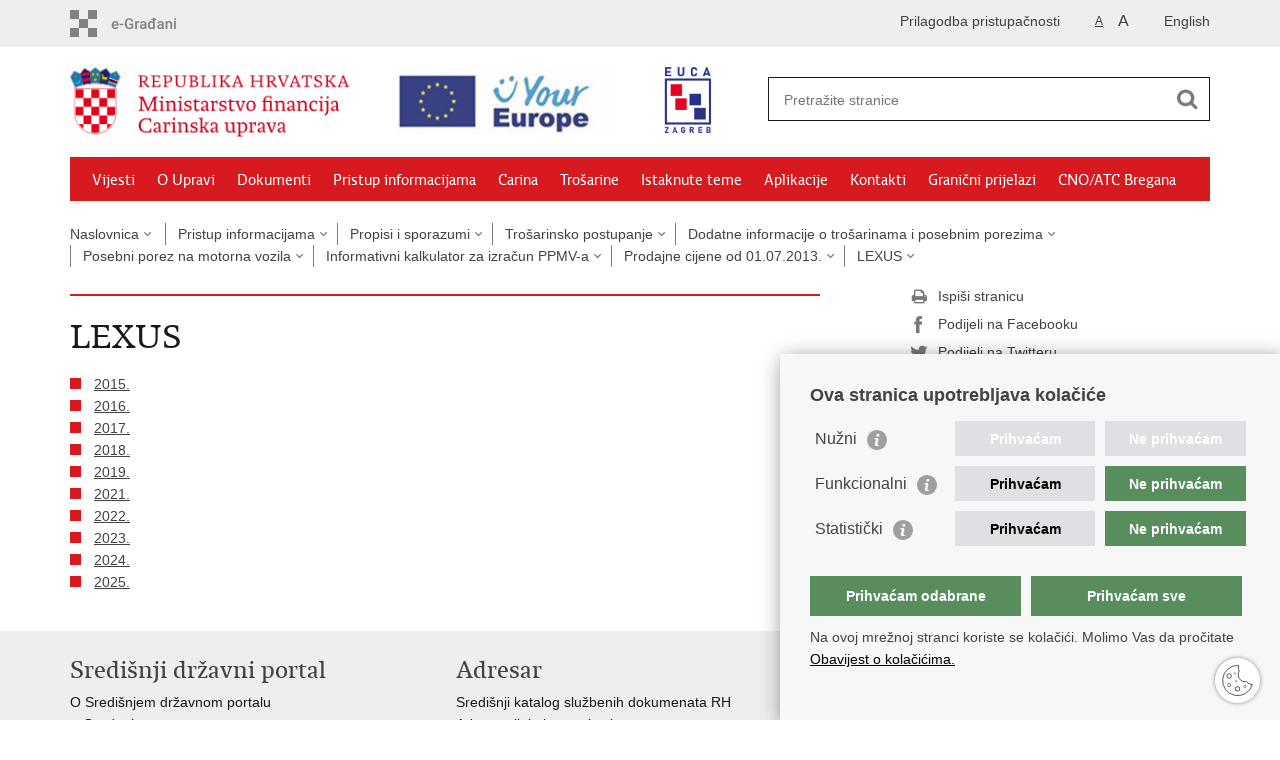

--- FILE ---
content_type: text/html; charset=utf-8
request_url: https://carina.gov.hr/dodatne-informacije-o-trosarinama-i-posebnim-porezima/posebni-porez-na-motorna-vozila-3650/informativni-kalkulator-za-izracun-ppmv-a/prodajne-cijene-od-01-07-2013/lexus/5020
body_size: 8822
content:

<!DOCTYPE html>
<!--[if lt IE 7]>      <html class="no-js lt-ie9 lt-ie8 lt-ie7"> <![endif]-->
<!--[if IE 7]>         <html class="no-js lt-ie9 lt-ie8"> <![endif]-->
<!--[if IE 8]>         <html class="no-js lt-ie9"> <![endif]-->
<!--[if gt IE 8]><!--> <html class="no-js"> <!--<![endif]-->
    <head>
        <meta charset="utf-8" />
        <link rel="stylesheet" href="/Content/gd-cookie.css" media="all">
        <script src="/Scripts/gd-cookie.js"></script>
        <title>Carinska uprava - LEXUS.</title>
        
        <meta name="keywords" content="" />
        
        <meta name="viewport" content="width=device-width, initial-scale=1.0, maximum-scale=1.0, minimum-scale=1.0, user-scalable=no" />
		<link rel="shortcut icon" type="image/x-icon" href="/favicons/favicon_vlada.ico" />
		
		<meta property="og:title" content="LEXUS" />
		<meta property="og:type" content="website" />
		<meta property="og:site_name" content="carina.gov.hr"/>
		
	    <meta property="og:image" content="https://carina.gov.hr/img/govhr_logo.png" />	
	     
		 <script>
        	var prefix='/';
        </script>
        
        <link rel="stylesheet" href="/css/normalize.css" />        
        <link rel="stylesheet" href="/css/main.css" />
		<link rel="stylesheet" href="/fonts/fonts.css" />
		<link rel="stylesheet" href="/css/jquery-ui-1.9.2.custom.css" />
		<link rel="stylesheet" href="/css/material_blue.css" />
        <link rel="stylesheet" href="/css/default.css?v=2" />
        <link rel="stylesheet" href="/css/stil_mu.css" /> 
		<link rel="stylesheet" href="/css/refineslide.css" />
		<link rel="stylesheet" href="/fancybox/jquery.fancybox-1.3.4.css" />
		<link rel="stylesheet" href="/player/mediaelementplayer.min.css" />
		<link rel="stylesheet" href="/css/owl.carusel.css" /> 
		
			<link rel="stylesheet" href="/css/stil_mu.css" />
		
        
        <script>
        var lng="";
        </script>
        
        
        <script type="text/javascript" src="/Scripts/js?v=-Drr8aIINaxTY9p2OuKJhLCHtcGcxIw6_Jfwfm5qryE1"></script>
        
        
		<script>
		  (function(i,s,o,g,r,a,m){i['GoogleAnalyticsObject']=r;i[r]=i[r]||function(){
		  (i[r].q=i[r].q||[]).push(arguments)},i[r].l=1*new Date();a=s.createElement(o),
		  m=s.getElementsByTagName(o)[0];a.async=1;a.src=g;m.parentNode.insertBefore(a,m)
		  })(window,document,'script','//www.google-analytics.com/analytics.js','ga');
		
		  ga('create', 'UA-52417765-17', 'auto');
		  ga('send', 'pageview');
		
		</script>

    </head>
    <body>

    	

	    	<div id="skiptocontent">
				<a href="#content" class="element-invisible element-focusable">Preskoči na glavni sadržaj</a>
			</div>
			
	    	
			<header>
				<div class="head_nav">
					<div class="center">
						<a href="https://gov.hr/" class="logoSmall" title="e-Građani" target="_blank"> </a>
	                    <ul class="head_social">
	                        <li><a target="_blank" href="https://www.facebook.com/wwwvladahr" class="fb_icon" title="Facebook Vlade RH"> </a></li>
	                        <li><a target="_blank" href="https://twitter.com/VladaRH" class="tw_icon" title="Twitter Vlade RH"> </a></li>
	                        <li><a target="_blank" href="https://www.youtube.com/user/wwwvladahr" class="yt_icon" title="Youtube kanal Vlade RH"> </a></li>
	                    </ul>
	                    <div class="lang_select">
	                        <select name="">
	                            <option value="">Odaberite jezik</option>
	                            <option value="">Hrvatski</option>
	                            <option value="">English</option>
	                        </select>
	                    </div>
	                    
	                    
                    
		                    <ul class="languages">
		                        
		                        	<li><a href="/en">English</a></li>	
		                        
		                    </ul>
	                    	
	                    

	                     <ul class="textSize">
	                    	
	                        <li class="txt_size_1"><a href="?big=0" class="active" title="Najmanja veličina teksta" tabindex="-1000">A</a></li>
	                        <li class="txt_size_3"><a href="?big=1" title="Najveća veličina teksta" tabindex="-1000">A</a></li>
	                        
	                    </ul>
	                    <ul class="impaired">
	                    	
                    		<li><a href="?impaired=1" title="Prilagodba pristupačnosti" tabindex="-1000">Prilagodba pristupačnosti</a></li>
                    	
	                       
	                    </ul>
					</div>
					<div class="clear"></div>
				</div>
				<div class="center">
					<div class="logo_search_content">
					
					<div class="up-logo">
						<div class="logo1">
							<a href="/" class="demo-logo"> 
							    
									<img src="/img/mu_logo.png" alt="Logo Carinske uprave">
																
							</a>
						</div>
						<div class="logo2">
							<a href="https://europa.eu/youreurope/index.htm" target="_blank" class="demo2-logo">
								
								<img src="/img/your-europe-white@2x.png" alt="Logo Europe">
																
							</a>
						</div>  
						<div class="logo3">
							<a href="https://eucacroatia.eu" target="_blank" class="demo2-logo">
								
								<img src="/img/eucaCroatia-logo.png" alt="Logo Europe">
																
							</a>
						</div>  
					</div>
					
						<!-- <a href="/" class="logo" title="Naslovnica"></a> -->
						<div class="topnav_icon"><a href="javascript:;" id="show_menu" title="Izbornik">&nbsp;</a></div> 
						<div class="search">
							<form action="/rezultati-pretrazivanja/49" method="GET" role="search">
							<input type="search" name="pojam" id="pojam" class="search_input" placeholder="Pretražite stranice" aria-label="Unesite pojam za pretraživanje" /><input type="submit" class="search_btn" value=" " id="btnPretrazi" aria-label="Pokreni pretraživanje"/>
							</form>
						</div>
					</div>
					<nav class="topnav" role="navigation" aria-label="glavna navigacija" id="menu">
						<div class="close" id="hide_menu"> </div>
						<ul>
	                        <li><a  href='/vijesti/8'>Vijesti</a></li><li><a  href='/o-upravi/9'>O Upravi</a></li><li><a  href='/dokumenti/10'>Dokumenti</a></li><li><a class='active' href='/pristup-informacijama/16'>Pristup informacijama</a></li><li><a  href='/carina/12736'>Carina</a></li><li><a  href='/trosarine/12735'>Trošarine</a></li><li><a  href='/istaknute-teme/11'>Istaknute teme</a></li><li><a  href='/aplikacije/3252'>Aplikacije</a></li><li><a  href='/kontakti/3069'>Kontakti</a></li><li><a  href='/granicni-prijelazi-12747/12747'>Granični prijelazi</a></li><li><a  href='/cno-atc-bregana/18161'>CNO/ATC Bregana</a></li>
						</ul>
						<div class="clear"></div>
					</nav>
				</div>
				<div class="clear"></div>
			</header>
			
				
			<div class="center">
			
				<div class="breadcrumbs">
					<ul>
					<li><a href="/" class="has_subs">Naslovnica</a>
						<div class="bc_drop">
							<ul>
	                            <li><a  href='/vijesti/8'>Vijesti</a></li><li><a  href='/o-upravi/9'>O Upravi</a></li><li><a  href='/dokumenti/10'>Dokumenti</a></li><li><a class='active' href='/pristup-informacijama/16'>Pristup informacijama</a></li><li><a  href='/carina/12736'>Carina</a></li><li><a  href='/trosarine/12735'>Trošarine</a></li><li><a  href='/istaknute-teme/11'>Istaknute teme</a></li><li><a  href='/aplikacije/3252'>Aplikacije</a></li><li><a  href='/kontakti/3069'>Kontakti</a></li><li><a  href='/granicni-prijelazi-12747/12747'>Granični prijelazi</a></li><li><a  href='/cno-atc-bregana/18161'>CNO/ATC Bregana</a></li>
							</ul>
						</div>
					</li> 
					<li><a href='/pristup-informacijama/16' class='has_subs'>Pristup informacijama</a><div class='bc_drop'><ul class='ulskrol'><li><a href='/pristup-informacijama/sluzbenik-za-informiranje/2396'>Službenik za informiranje</a><li><li><a href='/pristup-informacijama/financijski-dokumenti-3639/3639'>Financijski dokumenti</a><li><li><a href='/pristup-informacijama/propisi-i-sporazumi/2846'>Propisi i sporazumi</a><li><li><a href='/pristup-informacijama/nabava-prodaje-i-oglasi/2732'>Nabava, prodaje i oglasi</a><li><li><a href='/pristup-informacijama/strategije-planovi-i-izvjesca/2858'>Strategije, planovi i izvješća</a><li><li><a href='/pristup-informacijama/zaposljavanje/2306'>Zapošljavanje </a><li><li><a href='/pristup-informacijama/najcesca-pitanja-i-odgovori/2863'>Najčešća pitanja i odgovori</a><li><li><a href='/pristup-informacijama/publikacije/2864'>Publikacije</a><li><li><a href='/pristup-informacijama/ostale-informacije/2875'>Ostale informacije</a><li><li><a href='/pristup-informacijama/zastita-osobnih-podataka-6521/6521'>Zaštita osobnih podataka</a><li></ul></div></li><li><a href='/pristup-informacijama/propisi-i-sporazumi/2846' class='has_subs'>Propisi i sporazumi</a><div class='bc_drop'><ul class='ulskrol'><li><a href='/pristup-informacijama/propisi-i-sporazumi/medjunarodni-sporazumi/2390'>Međunarodni sporazumi</a><li><li><a href='/pristup-informacijama/propisi-i-sporazumi/propisi-u-procesu-donosenja/2431'>Propisi u procesu donošenja</a><li><li><a href='/pristup-informacijama/propisi-i-sporazumi/carinsko-postupanje/2726'>Carinsko postupanje</a><li><li><a href='/pristup-informacijama/propisi-i-sporazumi/trosarinsko-postupanje/2727'>Trošarinsko postupanje</a><li><li><a href='/pristup-informacijama/propisi-i-sporazumi/carinska-tarifa-vrijednost-i-podrijetlo/2772'>Carinska tarifa, vrijednost i podrijetlo</a><li><li><a href='/pristup-informacijama/propisi-i-sporazumi/arhiva-nevazecih-propisa-i-dokumenata/2917'>Arhiva nevažećih propisa i dokumenata</a><li><li><a href='/pristup-informacijama/propisi-i-sporazumi/financijski-dokumenti-2921/2921'>Financijski dokumenti</a><li><li><a href='/pristup-informacijama/propisi-i-sporazumi/carinski-laboratorij-5827/5827'>Carinski laboratorij</a><li></ul></div></li><li><a href='/pristup-informacijama/propisi-i-sporazumi/trosarinsko-postupanje/2727' class='has_subs'>Trošarinsko postupanje</a><div class='bc_drop'><ul class='ulskrol'><li><a href='/pristup-informacijama/propisi-i-sporazumi/trosarinsko-postupanje/trosarinsko-oporezivanje-opce-informacije/3641'>Trošarinsko oporezivanje - opće informacije</a><li><li><a href='/pristup-informacijama/propisi-i-sporazumi/trosarinsko-postupanje/visine-i-nacin-obracuna-trosarina-posebnih-poreza/3628'>Visine i način obračuna trošarina / posebnih poreza</a><li><li><a href='/pristup-informacijama/propisi-i-sporazumi/trosarinsko-postupanje/predmeti-oporezivanja/3642'>Predmeti oporezivanja</a><li><li><a href='/pristup-informacijama/propisi-i-sporazumi/trosarinsko-postupanje/kretanje-trosarinskih-proizvoda/3643'>Kretanje trošarinskih proizvoda</a><li><li><a href='/pristup-informacijama/propisi-i-sporazumi/trosarinsko-postupanje/propisi-o-trosarinama-i-posebnim-porezima/2299'>Propisi o trošarinama i posebnim porezima</a><li><li><a href='/pristup-informacijama/propisi-i-sporazumi/trosarinsko-postupanje/eu-trosarinski-propisi/2656'>EU trošarinski propisi</a><li><li><a href='/pristup-informacijama/propisi-i-sporazumi/trosarinsko-postupanje/upute/2417'>Upute</a><li><li><a href='/pristup-informacijama/propisi-i-sporazumi/trosarinsko-postupanje/misljenja-3644/3644'>Mišljenja</a><li><li><a href='/pristup-informacijama/propisi-i-sporazumi/trosarinsko-postupanje/dodatne-informacije-o-trosarinama-i-posebnim-porezima/2521'>Dodatne informacije o trošarinama i posebnim porezima</a><li><li><a href='/pristup-informacijama/propisi-i-sporazumi/trosarinsko-postupanje/najcesca-pitanja-i-odgovori-3645/3645'>Najčešća pitanja i odgovori</a><li><li><a href='/pristup-informacijama/propisi-i-sporazumi/trosarinsko-postupanje/statistika-i-izvjesca/3687'>Statistika i izvješća</a><li><li><a href='/pristup-informacijama/propisi-i-sporazumi/trosarinsko-postupanje/pdv-na-nova-prijevozna-sredstva/4630'>PDV na nova prijevozna sredstva</a><li><li><a href='/pristup-informacijama/propisi-i-sporazumi/trosarinsko-postupanje/sustav-sljedivosti-i-pracenja-duhanskih-proizvoda/5818'>Sustav sljedivosti i praćenja duhanskih proizvoda</a><li><li><a href='/pristup-informacijama/propisi-i-sporazumi/trosarinsko-postupanje/e-prijava-za-obracun-posebnog-poreza-na-motorna-vozila-6501/6501'>e-Prijava za obračun posebnog poreza na motorna vozila</a><li><li><a href='/notice-to-carriers-concerning-their-obligation-to-notify-transportation-through-the-territory-of-the-republic-of-croatia-of-raw-tobacco-or-energy-products-and-products-referred-to-in-article-115-of/12882'>Notice to carriers concerning their obligation to notify transportation through the territory of the Republic of Croatia  of raw tobacco or energy products and products referred to in Article 115 of the Excise Duties Act  - procedure applicable as of 17.7.2023</a><li><li><a href='/obavijest-prijevoznicima-u-pogledu-obveze-najave-prijevoza-preko-teritorija-rh-duhanske-sirovine-te-energenata-i-proizvoda-iz-clanka-115-zakona-o-trosarinama-postupanje-od-17-7-2023/12888'>Obavijest prijevoznicima u pogledu obveze najave prijevoza preko teritorija RH duhanske sirovine te energenata i proizvoda iz  članka 115. Zakona o trošarinama  - postupanje od 17.7.2023. </a><li><li><a href='/pristup-informacijama/propisi-i-sporazumi/trosarinsko-postupanje/notice-to-businesses-and-individuals-who-trade-or-factually-or-legally-dispose-with-raw-tobacco/6498'>Notice to businesses and individuals who trade or factually or legally dispose with raw tobacco</a><li><li><a href='/pristup-informacijama/propisi-i-sporazumi/trosarinsko-postupanje/notice-to-businesses-and-individuals-who-trade-or-factually-or-legally-dispose-with-the-energy-products-which-are-not-covered-by-emcs/6504'>Notice to businesses and individuals who trade or factually or legally dispose with the energy products which are not covered by EMCS</a><li><li><a href='/pristup-informacijama/propisi-i-sporazumi/trosarinsko-postupanje/obavijest-pravnim-i-fizickim-osobama-koje-posluju-ili-cinjenicno-ili-pravno-raspolazu-s-duhanskom-sirovinom/10369'>Obavijest pravnim i fizičkim osobama koje posluju ili činjenično ili pravno raspolažu s duhanskom sirovinom</a><li><li><a href='/obavijest-pravnim-i-fizickim-osobama-koje-posluju-ili-cinjenicno-ili-pravno-raspolazu-s-energentima-i-proizvodima-koji-ne-podlijezu-nadzoru-putem-emcs-sustava/10375'>Obavijest pravnim i fizičkim osobama koje posluju ili činjenično ili pravno raspolažu s energentima i proizvodima koji ne podliježu nadzoru putem EMCS sustava </a><li><li><a href='/pristup-informacijama/propisi-i-sporazumi/trosarinsko-postupanje/povlacenje-ujedinjene-kraljevine-iz-clanstva-eu-brexit-obavijest-o-posljedicama-povlacenja-na-trosarinsko-postupanje/9071'>Povlačenje Ujedinjene Kraljevine iz članstva EU (BREXIT) – obavijest o posljedicama povlačenja na trošarinsko postupanje</a><li><li><a href='/pristup-informacijama/propisi-i-sporazumi/trosarinsko-postupanje/popis-posebnih-odobrenja-iz-zakona-o-trosarinama/8039'>Popis posebnih odobrenja iz Zakona o trošarinama </a><li></ul></div></li><li><a href='/pristup-informacijama/propisi-i-sporazumi/trosarinsko-postupanje/dodatne-informacije-o-trosarinama-i-posebnim-porezima/2521' class='has_subs'>Dodatne informacije o trošarinama i posebnim porezima</a><div class='bc_drop'><ul class='ulskrol'><li><a href='/harmonizirane-trosarine-alkohol-i-alkoholna-pica-duhanske-preradjevine-energenti-i-elektricna-energija-3649/3649'>Harmonizirane trošarine (alkohol i alkoholna pića, duhanske prerađevine, energenti i električna energija)</a><li><li><a href='/pristup-informacijama/propisi-i-sporazumi/trosarinsko-postupanje/dodatne-informacije-o-trosarinama-i-posebnim-porezima/posebni-porez-na-kavu-i-bezalkoholna-pica-3651/3651'>Posebni porez na kavu i bezalkoholna pića</a><li><li><a href='/pristup-informacijama/propisi-i-sporazumi/trosarinsko-postupanje/dodatne-informacije-o-trosarinama-i-posebnim-porezima/posebni-porez-na-motorna-vozila-3650/3650'>Posebni porez na motorna vozila</a><li></ul></div></li><li><a href='/pristup-informacijama/propisi-i-sporazumi/trosarinsko-postupanje/dodatne-informacije-o-trosarinama-i-posebnim-porezima/posebni-porez-na-motorna-vozila-3650/3650' class='has_subs'>Posebni porez na motorna vozila</a><div class='bc_drop'><ul class='ulskrol'><li><a href='/obavijest-gradjanima-i-pravnim-osobama-o-postupku-placanja-posebnog-poreza-na-motorna-vozila/4642'>Obavijest građanima i pravnim osobama o postupku plaćanja posebnog poreza na motorna vozila</a><li><li><a href='/obavijest-gradjanima-o-koristenju-motornog-vozila-registriranog-u-drugoj-drzavi-clanici-eu-na-podrucju-republike-hrvatske/4643'>Obavijest građanima o korištenju motornog vozila registriranog u drugoj državi članici EU na području Republike Hrvatske</a><li><li><a href='/motorna-vozila-posebno-prilagodjena-za-prijevoz-osoba-s-invaliditetom/4882'>Motorna vozila posebno prilagođena za prijevoz osoba s invaliditetom</a><li><li><a href='/propisi-i-sporazumi/trosarinsko-postupanje/dodatne-informacije-o-trosarinama-i-posebnim-porezima/posebni-porez-na-motorna-vozila-3650/registrirani-trgovci-rabljenim-motornim-vozilima/4891'>Registrirani trgovci rabljenim motornim vozilima</a><li><li><a href='/propisi-i-sporazumi/trosarinsko-postupanje/dodatne-informacije-o-trosarinama-i-posebnim-porezima/posebni-porez-na-motorna-vozila-3650/e-prijava-za-obracun-posebnog-poreza-na-motorna-vozila/4297'>e-Prijava za obračun posebnog poreza na motorna vozila</a><li><li><a href='/prijava-i-placanje-posebnog-poreza-na-motorna-vozila-ppmv-bez-obveze-fizickog-dolaska-u-carinski-ured-kroz-sustav-e-gradjani/10721'>Prijava i plaćanje posebnog poreza na motorna vozila (PPMV) bez obveze fizičkog dolaska u carinski ured kroz sustav e-Građani</a><li><li><a href='/propisi-i-sporazumi/trosarinsko-postupanje/dodatne-informacije-o-trosarinama-i-posebnim-porezima/posebni-porez-na-motorna-vozila-3650/kontakt-adrese-carinskih-ureda/13990'>Kontakt adrese carinskih ureda</a><li><li><a href='/propisi-i-sporazumi/trosarinsko-postupanje/dodatne-informacije-o-trosarinama-i-posebnim-porezima/posebni-porez-na-motorna-vozila-3650/informativni-kalkulator-za-izracun-ppmv-a/4838'>Informativni kalkulator za izračun PPMV-a</a><li></ul></div></li><li><a href='/propisi-i-sporazumi/trosarinsko-postupanje/dodatne-informacije-o-trosarinama-i-posebnim-porezima/posebni-porez-na-motorna-vozila-3650/informativni-kalkulator-za-izracun-ppmv-a/4838' class='has_subs'>Informativni kalkulator za izračun PPMV-a</a><div class='bc_drop'><ul class='ulskrol'><li><a href='/trosarinsko-postupanje/dodatne-informacije-o-trosarinama-i-posebnim-porezima/posebni-porez-na-motorna-vozila-3650/informativni-kalkulator-za-izracun-ppmv-a/prodajne-cijene-od-01-07-2013/4841'>Prodajne cijene od 01.07.2013.</a><li></ul></div></li><li><a href='/trosarinsko-postupanje/dodatne-informacije-o-trosarinama-i-posebnim-porezima/posebni-porez-na-motorna-vozila-3650/informativni-kalkulator-za-izracun-ppmv-a/prodajne-cijene-od-01-07-2013/4841' class='has_subs'>Prodajne cijene od 01.07.2013.</a><div class='bc_drop'><ul class='ulskrol'><li><a href='/dodatne-informacije-o-trosarinama-i-posebnim-porezima/posebni-porez-na-motorna-vozila-3650/informativni-kalkulator-za-izracun-ppmv-a/prodajne-cijene-od-01-07-2013/aixam/4968'>AIXAM</a><li><li><a href='/audi-porsche-seat-skoda-volkswagen-cupra/4842'>AUDI, PORSCHE, SEAT, ŠKODA, VOLKSWAGEN, CUPRA</a><li><li><a href='/dodatne-informacije-o-trosarinama-i-posebnim-porezima/posebni-porez-na-motorna-vozila-3650/informativni-kalkulator-za-izracun-ppmv-a/prodajne-cijene-od-01-07-2013/bmw-mini/8721'>BMW, MINI</a><li><li><a href='/dodatne-informacije-o-trosarinama-i-posebnim-porezima/posebni-porez-na-motorna-vozila-3650/informativni-kalkulator-za-izracun-ppmv-a/prodajne-cijene-od-01-07-2013/byd/15786'>BYD</a><li><li><a href='/dodatne-informacije-o-trosarinama-i-posebnim-porezima/posebni-porez-na-motorna-vozila-3650/informativni-kalkulator-za-izracun-ppmv-a/prodajne-cijene-od-01-07-2013/chevrolet/4861'>CHEVROLET</a><li><li><a href='/dodatne-informacije-o-trosarinama-i-posebnim-porezima/posebni-porez-na-motorna-vozila-3650/informativni-kalkulator-za-izracun-ppmv-a/prodajne-cijene-od-01-07-2013/citroen-ds/4857'>CITROËN, DS</a><li><li><a href='/dodatne-informacije-o-trosarinama-i-posebnim-porezima/posebni-porez-na-motorna-vozila-3650/informativni-kalkulator-za-izracun-ppmv-a/prodajne-cijene-od-01-07-2013/dacia-5762/5762'>DACIA</a><li><li><a href='/fiat-lancia-alfa-romeo-abarth-jeep-maserati/4859'>FIAT, LANCIA, ALFA ROMEO, ABARTH, JEEP, MASERATI</a><li><li><a href='/dodatne-informacije-o-trosarinama-i-posebnim-porezima/posebni-porez-na-motorna-vozila-3650/informativni-kalkulator-za-izracun-ppmv-a/prodajne-cijene-od-01-07-2013/ford/4940'>FORD</a><li><li><a href='/dodatne-informacije-o-trosarinama-i-posebnim-porezima/posebni-porez-na-motorna-vozila-3650/informativni-kalkulator-za-izracun-ppmv-a/prodajne-cijene-od-01-07-2013/forthing/13447'>FORTHING</a><li><li><a href='/dodatne-informacije-o-trosarinama-i-posebnim-porezima/posebni-porez-na-motorna-vozila-3650/informativni-kalkulator-za-izracun-ppmv-a/prodajne-cijene-od-01-07-2013/geely/13438'>GEELY</a><li><li><a href='/dodatne-informacije-o-trosarinama-i-posebnim-porezima/posebni-porez-na-motorna-vozila-3650/informativni-kalkulator-za-izracun-ppmv-a/prodajne-cijene-od-01-07-2013/honda/4863'>HONDA</a><li><li><a href='/dodatne-informacije-o-trosarinama-i-posebnim-porezima/posebni-porez-na-motorna-vozila-3650/informativni-kalkulator-za-izracun-ppmv-a/prodajne-cijene-od-01-07-2013/hyundai/4865'>HYUNDAI</a><li><li><a href='/dodatne-informacije-o-trosarinama-i-posebnim-porezima/posebni-porez-na-motorna-vozila-3650/informativni-kalkulator-za-izracun-ppmv-a/prodajne-cijene-od-01-07-2013/ineos/16264'>INEOS</a><li><li><a href='/dodatne-informacije-o-trosarinama-i-posebnim-porezima/posebni-porez-na-motorna-vozila-3650/informativni-kalkulator-za-izracun-ppmv-a/prodajne-cijene-od-01-07-2013/infiniti/5187'>INFINITI</a><li><li><a href='/dodatne-informacije-o-trosarinama-i-posebnim-porezima/posebni-porez-na-motorna-vozila-3650/informativni-kalkulator-za-izracun-ppmv-a/prodajne-cijene-od-01-07-2013/isuzu/4952'>ISUZU</a><li><li><a href='/dodatne-informacije-o-trosarinama-i-posebnim-porezima/posebni-porez-na-motorna-vozila-3650/informativni-kalkulator-za-izracun-ppmv-a/prodajne-cijene-od-01-07-2013/jaguar/5208'>JAGUAR</a><li><li><a href='/dodatne-informacije-o-trosarinama-i-posebnim-porezima/posebni-porez-na-motorna-vozila-3650/informativni-kalkulator-za-izracun-ppmv-a/prodajne-cijene-od-01-07-2013/kia/4876'>KIA</a><li><li><a href='/dodatne-informacije-o-trosarinama-i-posebnim-porezima/posebni-porez-na-motorna-vozila-3650/informativni-kalkulator-za-izracun-ppmv-a/prodajne-cijene-od-01-07-2013/lada-4954/4954'>LADA</a><li><li><a href='/dodatne-informacije-o-trosarinama-i-posebnim-porezima/posebni-porez-na-motorna-vozila-3650/informativni-kalkulator-za-izracun-ppmv-a/prodajne-cijene-od-01-07-2013/land-rover/5215'>LAND ROVER</a><li><li><a href='/dodatne-informacije-o-trosarinama-i-posebnim-porezima/posebni-porez-na-motorna-vozila-3650/informativni-kalkulator-za-izracun-ppmv-a/prodajne-cijene-od-01-07-2013/lexus/5020'>LEXUS</a><li><li><a href='/dodatne-informacije-o-trosarinama-i-posebnim-porezima/posebni-porez-na-motorna-vozila-3650/informativni-kalkulator-za-izracun-ppmv-a/prodajne-cijene-od-01-07-2013/lynk-co/14247'>LYNK&CO</a><li><li><a href='/dodatne-informacije-o-trosarinama-i-posebnim-porezima/posebni-porez-na-motorna-vozila-3650/informativni-kalkulator-za-izracun-ppmv-a/prodajne-cijene-od-01-07-2013/mazda/4880'>MAZDA</a><li><li><a href='/dodatne-informacije-o-trosarinama-i-posebnim-porezima/posebni-porez-na-motorna-vozila-3650/informativni-kalkulator-za-izracun-ppmv-a/prodajne-cijene-od-01-07-2013/mercedes-benz-smart/4884'>MERCEDES-BENZ, SMART</a><li><li><a href='/dodatne-informacije-o-trosarinama-i-posebnim-porezima/posebni-porez-na-motorna-vozila-3650/informativni-kalkulator-za-izracun-ppmv-a/prodajne-cijene-od-01-07-2013/mitsubishi/4945'>MITSUBISHI</a><li><li><a href='/dodatne-informacije-o-trosarinama-i-posebnim-porezima/posebni-porez-na-motorna-vozila-3650/informativni-kalkulator-za-izracun-ppmv-a/prodajne-cijene-od-01-07-2013/mg/10770'>MG</a><li><li><a href='/dodatne-informacije-o-trosarinama-i-posebnim-porezima/posebni-porez-na-motorna-vozila-3650/informativni-kalkulator-za-izracun-ppmv-a/prodajne-cijene-od-01-07-2013/morgan/5026'>MORGAN</a><li><li><a href='/dodatne-informacije-o-trosarinama-i-posebnim-porezima/posebni-porez-na-motorna-vozila-3650/informativni-kalkulator-za-izracun-ppmv-a/prodajne-cijene-od-01-07-2013/nissan/4897'>NISSAN</a><li><li><a href='/dodatne-informacije-o-trosarinama-i-posebnim-porezima/posebni-porez-na-motorna-vozila-3650/informativni-kalkulator-za-izracun-ppmv-a/prodajne-cijene-od-01-07-2013/omoda-jaecoo/15653'>OMODA, JAECOO</a><li><li><a href='/dodatne-informacije-o-trosarinama-i-posebnim-porezima/posebni-porez-na-motorna-vozila-3650/informativni-kalkulator-za-izracun-ppmv-a/prodajne-cijene-od-01-07-2013/opel/4899'>OPEL</a><li><li><a href='/dodatne-informacije-o-trosarinama-i-posebnim-porezima/posebni-porez-na-motorna-vozila-3650/informativni-kalkulator-za-izracun-ppmv-a/prodajne-cijene-od-01-07-2013/peugeot/4906'>PEUGEOT</a><li><li><a href='/dodatne-informacije-o-trosarinama-i-posebnim-porezima/posebni-porez-na-motorna-vozila-3650/informativni-kalkulator-za-izracun-ppmv-a/prodajne-cijene-od-01-07-2013/renault/5814'>RENAULT</a><li><li><a href='/dodatne-informacije-o-trosarinama-i-posebnim-porezima/posebni-porez-na-motorna-vozila-3650/informativni-kalkulator-za-izracun-ppmv-a/prodajne-cijene-od-01-07-2013/ssangyong/12706'>SSANGYONG</a><li><li><a href='/dodatne-informacije-o-trosarinama-i-posebnim-porezima/posebni-porez-na-motorna-vozila-3650/informativni-kalkulator-za-izracun-ppmv-a/prodajne-cijene-od-01-07-2013/subaru/5694'>SUBARU</a><li><li><a href='/dodatne-informacije-o-trosarinama-i-posebnim-porezima/posebni-porez-na-motorna-vozila-3650/informativni-kalkulator-za-izracun-ppmv-a/prodajne-cijene-od-01-07-2013/suzuki/4929'>SUZUKI</a><li><li><a href='/dodatne-informacije-o-trosarinama-i-posebnim-porezima/posebni-porez-na-motorna-vozila-3650/informativni-kalkulator-za-izracun-ppmv-a/prodajne-cijene-od-01-07-2013/tata/4957'>TATA</a><li><li><a href='/dodatne-informacije-o-trosarinama-i-posebnim-porezima/posebni-porez-na-motorna-vozila-3650/informativni-kalkulator-za-izracun-ppmv-a/prodajne-cijene-od-01-07-2013/toyota/4931'>TOYOTA</a><li><li><a href='/dodatne-informacije-o-trosarinama-i-posebnim-porezima/posebni-porez-na-motorna-vozila-3650/informativni-kalkulator-za-izracun-ppmv-a/prodajne-cijene-od-01-07-2013/volvo/5898'>VOLVO</a><li></ul></div></li><li><a href='/dodatne-informacije-o-trosarinama-i-posebnim-porezima/posebni-porez-na-motorna-vozila-3650/informativni-kalkulator-za-izracun-ppmv-a/prodajne-cijene-od-01-07-2013/lexus/5020' class='has_subs'>LEXUS</a><div class='bc_drop'><ul class='ulskrol'><li><a href='/posebni-porez-na-motorna-vozila-3650/informativni-kalkulator-za-izracun-ppmv-a/prodajne-cijene-od-01-07-2013/lexus/2015-5021/5021'>2015.</a><li><li><a href='/posebni-porez-na-motorna-vozila-3650/informativni-kalkulator-za-izracun-ppmv-a/prodajne-cijene-od-01-07-2013/lexus/2016-5150/5150'>2016.</a><li><li><a href='/posebni-porez-na-motorna-vozila-3650/informativni-kalkulator-za-izracun-ppmv-a/prodajne-cijene-od-01-07-2013/lexus/2017-5175/5175'>2017.</a><li><li><a href='/posebni-porez-na-motorna-vozila-3650/informativni-kalkulator-za-izracun-ppmv-a/prodajne-cijene-od-01-07-2013/lexus/2018-6871/6871'>2018.</a><li><li><a href='/posebni-porez-na-motorna-vozila-3650/informativni-kalkulator-za-izracun-ppmv-a/prodajne-cijene-od-01-07-2013/lexus/2019-8063/8063'>2019.</a><li><li><a href='/posebni-porez-na-motorna-vozila-3650/informativni-kalkulator-za-izracun-ppmv-a/prodajne-cijene-od-01-07-2013/lexus/2021/9165'>2021.</a><li><li><a href='/posebni-porez-na-motorna-vozila-3650/informativni-kalkulator-za-izracun-ppmv-a/prodajne-cijene-od-01-07-2013/lexus/2022-10137/10137'>2022.</a><li><li><a href='/posebni-porez-na-motorna-vozila-3650/informativni-kalkulator-za-izracun-ppmv-a/prodajne-cijene-od-01-07-2013/lexus/2023-11846/11846'>2023.</a><li><li><a href='/posebni-porez-na-motorna-vozila-3650/informativni-kalkulator-za-izracun-ppmv-a/prodajne-cijene-od-01-07-2013/lexus/2024-13870/13870'>2024.</a><li><li><a href='/posebni-porez-na-motorna-vozila-3650/informativni-kalkulator-za-izracun-ppmv-a/prodajne-cijene-od-01-07-2013/lexus/2025-15784/15784'>2025.</a><li></ul></div></li>
					
	                </ul>
				</div>
				
			</div>

			<div class="center">
				

				<div class="content article_content" id="content" tabindex="-1" role="main">

					<div class="article_left">
					
						<div class="article_info">
							<ul>
	                            
							</ul>
						</div>
				
						<h1>LEXUS</h1>
						
						<div class="page_content">					
							
	                        <ul><li><a href='/posebni-porez-na-motorna-vozila-3650/informativni-kalkulator-za-izracun-ppmv-a/prodajne-cijene-od-01-07-2013/lexus/2015-5021/5021'>2015.</a></li><li><a href='/posebni-porez-na-motorna-vozila-3650/informativni-kalkulator-za-izracun-ppmv-a/prodajne-cijene-od-01-07-2013/lexus/2016-5150/5150'>2016.</a></li><li><a href='/posebni-porez-na-motorna-vozila-3650/informativni-kalkulator-za-izracun-ppmv-a/prodajne-cijene-od-01-07-2013/lexus/2017-5175/5175'>2017.</a></li><li><a href='/posebni-porez-na-motorna-vozila-3650/informativni-kalkulator-za-izracun-ppmv-a/prodajne-cijene-od-01-07-2013/lexus/2018-6871/6871'>2018.</a></li><li><a href='/posebni-porez-na-motorna-vozila-3650/informativni-kalkulator-za-izracun-ppmv-a/prodajne-cijene-od-01-07-2013/lexus/2019-8063/8063'>2019.</a></li><li><a href='/posebni-porez-na-motorna-vozila-3650/informativni-kalkulator-za-izracun-ppmv-a/prodajne-cijene-od-01-07-2013/lexus/2021/9165'>2021.</a></li><li><a href='/posebni-porez-na-motorna-vozila-3650/informativni-kalkulator-za-izracun-ppmv-a/prodajne-cijene-od-01-07-2013/lexus/2022-10137/10137'>2022.</a></li><li><a href='/posebni-porez-na-motorna-vozila-3650/informativni-kalkulator-za-izracun-ppmv-a/prodajne-cijene-od-01-07-2013/lexus/2023-11846/11846'>2023.</a></li><li><a href='/posebni-porez-na-motorna-vozila-3650/informativni-kalkulator-za-izracun-ppmv-a/prodajne-cijene-od-01-07-2013/lexus/2024-13870/13870'>2024.</a></li><li><a href='/posebni-porez-na-motorna-vozila-3650/informativni-kalkulator-za-izracun-ppmv-a/prodajne-cijene-od-01-07-2013/lexus/2025-15784/15784'>2025.</a></li></ul>
	                      <!-- ovo promjeniti na 4838 za produkciju!!! --> 
	                         
						</div>

							 
					</div>
					
					<div class="article_right">
						
						
						<div class="social_box">
							<ul> 
							<li><a href="/print.aspx?id=5020&amp;url=print"><span class="print_icon"></span>Ispiši stranicu</a></li>
							<li><a href="http://www.facebook.com/sharer.php?u=https://vlada.gov.hr/dodatne-informacije-o-trosarinama-i-posebnim-porezima/posebni-porez-na-motorna-vozila-3650/informativni-kalkulator-za-izracun-ppmv-a/prodajne-cijene-od-01-07-2013/lexus/5020"><span class="fb_icon"></span>Podijeli na Facebooku</a></li>
							<li><a href="http://twitter.com/share?text=LEXUS&amp;url=https://vlada.gov.hr/dodatne-informacije-o-trosarinama-i-posebnim-porezima/posebni-porez-na-motorna-vozila-3650/informativni-kalkulator-za-izracun-ppmv-a/prodajne-cijene-od-01-07-2013/lexus/5020"><span class="tw_icon"></span>Podijeli na Twitteru</a></li>
							</ul>
						</div>
					 
					</div>
					
					<div class="clear"> </div> 
					
				</div>	
				
			</div>	

			<div class="space_44"> </div>

			

			<footer class="footer">

				<div class="center">
					<div class='footer_col1'><h2>Središnji državni portal</h2><nav><ul>
	<li><a href="https://vlada.gov.hr/sredisnji-drzavni-portal/203" target="_blank">O Središnjem državnom portalu</a></li>
	<li><a href="https://vlada.gov.hr/?id=11545" target="_blank">e-Građani</a></li>
	<li><a href="https://savjetovanja.gov.hr/" target="_blank">e-Savjetovanja</a></li>
	<li><a href="https://data.gov.hr/" target="_blank">Portal otvorenih podataka RH</a>&nbsp;</li>
	<li><a href="https://izvoz.gov.hr/" target="_blank">Izvozni portal</a></li>
	<li><a href="default.aspx?id=2870">Prijedlozi i komentari</a></li>
</ul>
</nav></div><div class='footer_col2'><h2>Adresar</h2><nav><ul>
	<li><a href="http://www.digured.hr/" target="_blank">Središnji katalog službenih dokumenata RH</a></li>
	<li><a href="http://www.digured.hr/Adresari-i-imenici/(active)/tab210" target="_blank">Adresar tijela javne vlasti</a></li>
	<li><a href="http://www.digured.hr/Politicke-stranke-i-izbori/(active)/tab229" target="_blank">Adresar političkih stranaka u RH</a></li>
	<li><a href="http://www.digured.hr/Adresari-i-imenici/(active)/tab264" target="_blank">Popis dužnosnika u RH</a></li>
	<li><a href="https://gov.hr/besplatni-telefoni-javne-uprave/1655" target="_blank">Besplatni telefoni javne uprave</a></li>
	<li><a href="https://gov.hr/pozivi-za-zurnu-pomoc/1651" target="_blank">Pozivi za žurnu pomoć</a></li>
</ul>
</nav></div><div class='footer_col3'><h2>Važne poveznice</h2><nav><ul>
	<li><a href="https://vlada.gov.hr/" target="_blank">Vlada Republike Hrvatske</a></li>
	<li><a href="http://www.mfin.hr/" target="_blank">Ministarstvo financija</a></li>
	<li><a href="http://ec.europa.eu/index_hr.htm" target="_blank">Europska komisija</a></li>
	<li><a href="http://www.wcoomd.org/" target="_blank">Svjetska carinska organizacija</a></li>
	<li><a href="http://ec.europa.eu/taxation_customs/index_en.htm" target="_blank">Taxation and Customs Union</a></li>
	<li><a href="http://www.porezna-uprava.hr/" target="_blank">Porezna uprava</a></li>
</ul>
</nav></div>
				</div>

				<div class="clear"></div>

			</footer>
            
            

	        <footer class="footer_gov">
			
				<div class="center">
				
					<div class="footer_vrh">
						<a href="javascript:;" onClick="$('html, body').animate({ scrollTop: 0 }, 'slow');">Povratak na vrh</a>
					</div>
				
					<div class="footer_cp">
						Copyright &copy; 2026 Ministarstvo financija, Carinska uprava. <a href="/uvjeti-koristenja/76">Uvjeti korištenja</a>.
					</div>
					
					<div class="footer_col4">
						<nav>
							<ul>
							<li><a target="_blank" href="https://www.facebook.com/wwwvladahr" title="Facebook"><span class="fb_icon"></span></a></li>
							<li><a target="_blank" href="https://twitter.com/VladaRH" title="Twitter"><span class="tw_icon"></span></a></li>
							<li><a target="_blank" href="https://www.youtube.com/user/wwwvladahr" title="YouTube"><span class="yt_icon"></span></a></li>
							<li><a target="_blank" href="https://www.flickr.com/photos/wwwvladahr" title="Flickr"><span class="fc_icon"></span></a></li>
							<li><a target="_blank" href="https://www.scribd.com/Vlada_RH" title="Scribd"><span class="sc_icon"></span></a></li>
							<li><a target="_blank" href="https://instagram.com/wwwvladahr/" title="Instagram"><span class="in_icon"></span></a></li>
	                        <li><a target="_blank" href="https://www.linkedin.com/company/vlada-republike-hrvatske" title="Linkedin"><span class="li_icon"></span></a></li>
							</ul> 
						</nav>
					</div>
					
				</div>
				
				<div class="clear"></div>
				
			</footer>	

    	
		
    </body>
</html>